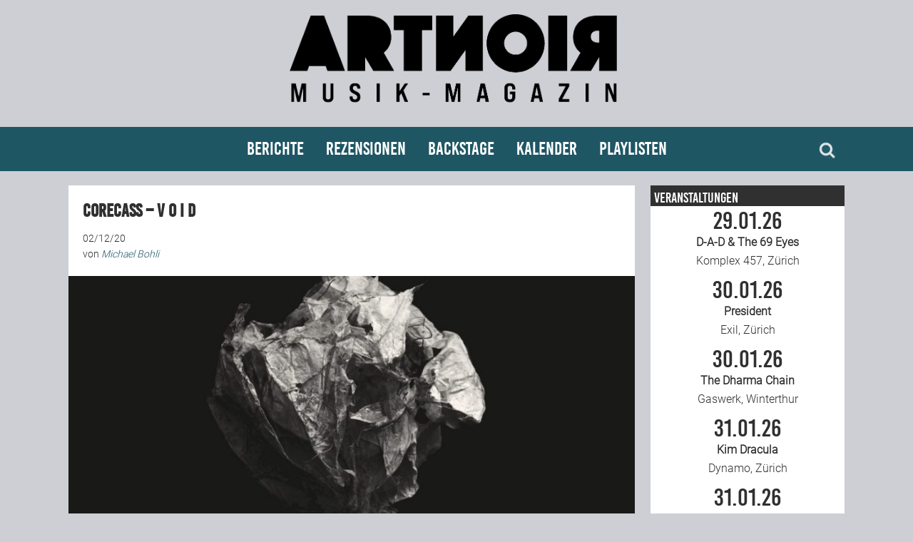

--- FILE ---
content_type: text/html; charset=UTF-8
request_url: https://artnoir.ch/tag/corecass/
body_size: 10271
content:
<!DOCTYPE html>
<html lang="de">
<head>
<meta charset="UTF-8">
<link rel="profile" href="http://gmpg.org/xfn/11">
<title>Corecass &#8211; ARTNOIR</title>
<meta name='robots' content='max-image-preview:large' />
<meta name="viewport" content="width=device-width" />
<meta name="generator" content="WordPress 6.1.9" />
<link rel="alternate" type="application/rss+xml" title="ARTNOIR &raquo; Feed" href="https://artnoir.ch/feed/" />
<link rel="alternate" type="application/rss+xml" title="ARTNOIR &raquo; Kommentar-Feed" href="https://artnoir.ch/comments/feed/" />
<link rel="alternate" type="application/rss+xml" title="ARTNOIR &raquo; Schlagwort-Feed zu Corecass" href="https://artnoir.ch/tag/corecass/feed/" />
<link rel="pingback" href="https://artnoir.ch/xmlrpc.php" />

	<meta property="og:title" content="ARTNOIR"/>
	<meta property="og:description" content="Musik-Magazin"/>
	<meta property="og:type" content="article"/>
	<meta property="og:url" content="https://artnoir.ch/tag/corecass/"/>
	<meta property="og:site_name" content="ARTNOIR"/>
	<meta property="og:image" content="https://artnoir.ch/wp-content/themes/artnoir/images/artnoir_green.jpg"/>

	<script type="text/javascript">
window._wpemojiSettings = {"baseUrl":"https:\/\/s.w.org\/images\/core\/emoji\/14.0.0\/72x72\/","ext":".png","svgUrl":"https:\/\/s.w.org\/images\/core\/emoji\/14.0.0\/svg\/","svgExt":".svg","source":{"concatemoji":"https:\/\/artnoir.ch\/wp-includes\/js\/wp-emoji-release.min.js?ver=6.1.9"}};
/*! This file is auto-generated */
!function(e,a,t){var n,r,o,i=a.createElement("canvas"),p=i.getContext&&i.getContext("2d");function s(e,t){var a=String.fromCharCode,e=(p.clearRect(0,0,i.width,i.height),p.fillText(a.apply(this,e),0,0),i.toDataURL());return p.clearRect(0,0,i.width,i.height),p.fillText(a.apply(this,t),0,0),e===i.toDataURL()}function c(e){var t=a.createElement("script");t.src=e,t.defer=t.type="text/javascript",a.getElementsByTagName("head")[0].appendChild(t)}for(o=Array("flag","emoji"),t.supports={everything:!0,everythingExceptFlag:!0},r=0;r<o.length;r++)t.supports[o[r]]=function(e){if(p&&p.fillText)switch(p.textBaseline="top",p.font="600 32px Arial",e){case"flag":return s([127987,65039,8205,9895,65039],[127987,65039,8203,9895,65039])?!1:!s([55356,56826,55356,56819],[55356,56826,8203,55356,56819])&&!s([55356,57332,56128,56423,56128,56418,56128,56421,56128,56430,56128,56423,56128,56447],[55356,57332,8203,56128,56423,8203,56128,56418,8203,56128,56421,8203,56128,56430,8203,56128,56423,8203,56128,56447]);case"emoji":return!s([129777,127995,8205,129778,127999],[129777,127995,8203,129778,127999])}return!1}(o[r]),t.supports.everything=t.supports.everything&&t.supports[o[r]],"flag"!==o[r]&&(t.supports.everythingExceptFlag=t.supports.everythingExceptFlag&&t.supports[o[r]]);t.supports.everythingExceptFlag=t.supports.everythingExceptFlag&&!t.supports.flag,t.DOMReady=!1,t.readyCallback=function(){t.DOMReady=!0},t.supports.everything||(n=function(){t.readyCallback()},a.addEventListener?(a.addEventListener("DOMContentLoaded",n,!1),e.addEventListener("load",n,!1)):(e.attachEvent("onload",n),a.attachEvent("onreadystatechange",function(){"complete"===a.readyState&&t.readyCallback()})),(e=t.source||{}).concatemoji?c(e.concatemoji):e.wpemoji&&e.twemoji&&(c(e.twemoji),c(e.wpemoji)))}(window,document,window._wpemojiSettings);
</script>
<!-- artnoir.ch is managing ads with Advanced Ads 2.0.16 – https://wpadvancedads.com/ --><script id="advads-ready">
			window.advanced_ads_ready=function(e,a){a=a||"complete";var d=function(e){return"interactive"===a?"loading"!==e:"complete"===e};d(document.readyState)?e():document.addEventListener("readystatechange",(function(a){d(a.target.readyState)&&e()}),{once:"interactive"===a})},window.advanced_ads_ready_queue=window.advanced_ads_ready_queue||[];		</script>
		<style type="text/css">
img.wp-smiley,
img.emoji {
	display: inline !important;
	border: none !important;
	box-shadow: none !important;
	height: 1em !important;
	width: 1em !important;
	margin: 0 0.07em !important;
	vertical-align: -0.1em !important;
	background: none !important;
	padding: 0 !important;
}
</style>
	<link rel='stylesheet' id='eo-leaflet.js-css' href='https://artnoir.ch/wp-content/plugins/event-organiser/lib/leaflet/leaflet.min.css?ver=1.4.0' type='text/css' media='all' />
<style id='eo-leaflet.js-inline-css' type='text/css'>
.leaflet-popup-close-button{box-shadow:none!important;}
</style>
<link rel='stylesheet' id='wp-block-library-css' href='https://artnoir.ch/wp-includes/css/dist/block-library/style.min.css?ver=6.1.9' type='text/css' media='all' />
<link rel='stylesheet' id='a-z-listing-block-css' href='https://artnoir.ch/wp-content/plugins/a-z-listing/css/a-z-listing-default.css?ver=4.3.1' type='text/css' media='all' />
<link rel='stylesheet' id='classic-theme-styles-css' href='https://artnoir.ch/wp-includes/css/classic-themes.min.css?ver=1' type='text/css' media='all' />
<style id='global-styles-inline-css' type='text/css'>
body{--wp--preset--color--black: #000000;--wp--preset--color--cyan-bluish-gray: #abb8c3;--wp--preset--color--white: #ffffff;--wp--preset--color--pale-pink: #f78da7;--wp--preset--color--vivid-red: #cf2e2e;--wp--preset--color--luminous-vivid-orange: #ff6900;--wp--preset--color--luminous-vivid-amber: #fcb900;--wp--preset--color--light-green-cyan: #7bdcb5;--wp--preset--color--vivid-green-cyan: #00d084;--wp--preset--color--pale-cyan-blue: #8ed1fc;--wp--preset--color--vivid-cyan-blue: #0693e3;--wp--preset--color--vivid-purple: #9b51e0;--wp--preset--gradient--vivid-cyan-blue-to-vivid-purple: linear-gradient(135deg,rgba(6,147,227,1) 0%,rgb(155,81,224) 100%);--wp--preset--gradient--light-green-cyan-to-vivid-green-cyan: linear-gradient(135deg,rgb(122,220,180) 0%,rgb(0,208,130) 100%);--wp--preset--gradient--luminous-vivid-amber-to-luminous-vivid-orange: linear-gradient(135deg,rgba(252,185,0,1) 0%,rgba(255,105,0,1) 100%);--wp--preset--gradient--luminous-vivid-orange-to-vivid-red: linear-gradient(135deg,rgba(255,105,0,1) 0%,rgb(207,46,46) 100%);--wp--preset--gradient--very-light-gray-to-cyan-bluish-gray: linear-gradient(135deg,rgb(238,238,238) 0%,rgb(169,184,195) 100%);--wp--preset--gradient--cool-to-warm-spectrum: linear-gradient(135deg,rgb(74,234,220) 0%,rgb(151,120,209) 20%,rgb(207,42,186) 40%,rgb(238,44,130) 60%,rgb(251,105,98) 80%,rgb(254,248,76) 100%);--wp--preset--gradient--blush-light-purple: linear-gradient(135deg,rgb(255,206,236) 0%,rgb(152,150,240) 100%);--wp--preset--gradient--blush-bordeaux: linear-gradient(135deg,rgb(254,205,165) 0%,rgb(254,45,45) 50%,rgb(107,0,62) 100%);--wp--preset--gradient--luminous-dusk: linear-gradient(135deg,rgb(255,203,112) 0%,rgb(199,81,192) 50%,rgb(65,88,208) 100%);--wp--preset--gradient--pale-ocean: linear-gradient(135deg,rgb(255,245,203) 0%,rgb(182,227,212) 50%,rgb(51,167,181) 100%);--wp--preset--gradient--electric-grass: linear-gradient(135deg,rgb(202,248,128) 0%,rgb(113,206,126) 100%);--wp--preset--gradient--midnight: linear-gradient(135deg,rgb(2,3,129) 0%,rgb(40,116,252) 100%);--wp--preset--duotone--dark-grayscale: url('#wp-duotone-dark-grayscale');--wp--preset--duotone--grayscale: url('#wp-duotone-grayscale');--wp--preset--duotone--purple-yellow: url('#wp-duotone-purple-yellow');--wp--preset--duotone--blue-red: url('#wp-duotone-blue-red');--wp--preset--duotone--midnight: url('#wp-duotone-midnight');--wp--preset--duotone--magenta-yellow: url('#wp-duotone-magenta-yellow');--wp--preset--duotone--purple-green: url('#wp-duotone-purple-green');--wp--preset--duotone--blue-orange: url('#wp-duotone-blue-orange');--wp--preset--font-size--small: 13px;--wp--preset--font-size--medium: 20px;--wp--preset--font-size--large: 36px;--wp--preset--font-size--x-large: 42px;--wp--preset--spacing--20: 0.44rem;--wp--preset--spacing--30: 0.67rem;--wp--preset--spacing--40: 1rem;--wp--preset--spacing--50: 1.5rem;--wp--preset--spacing--60: 2.25rem;--wp--preset--spacing--70: 3.38rem;--wp--preset--spacing--80: 5.06rem;}:where(.is-layout-flex){gap: 0.5em;}body .is-layout-flow > .alignleft{float: left;margin-inline-start: 0;margin-inline-end: 2em;}body .is-layout-flow > .alignright{float: right;margin-inline-start: 2em;margin-inline-end: 0;}body .is-layout-flow > .aligncenter{margin-left: auto !important;margin-right: auto !important;}body .is-layout-constrained > .alignleft{float: left;margin-inline-start: 0;margin-inline-end: 2em;}body .is-layout-constrained > .alignright{float: right;margin-inline-start: 2em;margin-inline-end: 0;}body .is-layout-constrained > .aligncenter{margin-left: auto !important;margin-right: auto !important;}body .is-layout-constrained > :where(:not(.alignleft):not(.alignright):not(.alignfull)){max-width: var(--wp--style--global--content-size);margin-left: auto !important;margin-right: auto !important;}body .is-layout-constrained > .alignwide{max-width: var(--wp--style--global--wide-size);}body .is-layout-flex{display: flex;}body .is-layout-flex{flex-wrap: wrap;align-items: center;}body .is-layout-flex > *{margin: 0;}:where(.wp-block-columns.is-layout-flex){gap: 2em;}.has-black-color{color: var(--wp--preset--color--black) !important;}.has-cyan-bluish-gray-color{color: var(--wp--preset--color--cyan-bluish-gray) !important;}.has-white-color{color: var(--wp--preset--color--white) !important;}.has-pale-pink-color{color: var(--wp--preset--color--pale-pink) !important;}.has-vivid-red-color{color: var(--wp--preset--color--vivid-red) !important;}.has-luminous-vivid-orange-color{color: var(--wp--preset--color--luminous-vivid-orange) !important;}.has-luminous-vivid-amber-color{color: var(--wp--preset--color--luminous-vivid-amber) !important;}.has-light-green-cyan-color{color: var(--wp--preset--color--light-green-cyan) !important;}.has-vivid-green-cyan-color{color: var(--wp--preset--color--vivid-green-cyan) !important;}.has-pale-cyan-blue-color{color: var(--wp--preset--color--pale-cyan-blue) !important;}.has-vivid-cyan-blue-color{color: var(--wp--preset--color--vivid-cyan-blue) !important;}.has-vivid-purple-color{color: var(--wp--preset--color--vivid-purple) !important;}.has-black-background-color{background-color: var(--wp--preset--color--black) !important;}.has-cyan-bluish-gray-background-color{background-color: var(--wp--preset--color--cyan-bluish-gray) !important;}.has-white-background-color{background-color: var(--wp--preset--color--white) !important;}.has-pale-pink-background-color{background-color: var(--wp--preset--color--pale-pink) !important;}.has-vivid-red-background-color{background-color: var(--wp--preset--color--vivid-red) !important;}.has-luminous-vivid-orange-background-color{background-color: var(--wp--preset--color--luminous-vivid-orange) !important;}.has-luminous-vivid-amber-background-color{background-color: var(--wp--preset--color--luminous-vivid-amber) !important;}.has-light-green-cyan-background-color{background-color: var(--wp--preset--color--light-green-cyan) !important;}.has-vivid-green-cyan-background-color{background-color: var(--wp--preset--color--vivid-green-cyan) !important;}.has-pale-cyan-blue-background-color{background-color: var(--wp--preset--color--pale-cyan-blue) !important;}.has-vivid-cyan-blue-background-color{background-color: var(--wp--preset--color--vivid-cyan-blue) !important;}.has-vivid-purple-background-color{background-color: var(--wp--preset--color--vivid-purple) !important;}.has-black-border-color{border-color: var(--wp--preset--color--black) !important;}.has-cyan-bluish-gray-border-color{border-color: var(--wp--preset--color--cyan-bluish-gray) !important;}.has-white-border-color{border-color: var(--wp--preset--color--white) !important;}.has-pale-pink-border-color{border-color: var(--wp--preset--color--pale-pink) !important;}.has-vivid-red-border-color{border-color: var(--wp--preset--color--vivid-red) !important;}.has-luminous-vivid-orange-border-color{border-color: var(--wp--preset--color--luminous-vivid-orange) !important;}.has-luminous-vivid-amber-border-color{border-color: var(--wp--preset--color--luminous-vivid-amber) !important;}.has-light-green-cyan-border-color{border-color: var(--wp--preset--color--light-green-cyan) !important;}.has-vivid-green-cyan-border-color{border-color: var(--wp--preset--color--vivid-green-cyan) !important;}.has-pale-cyan-blue-border-color{border-color: var(--wp--preset--color--pale-cyan-blue) !important;}.has-vivid-cyan-blue-border-color{border-color: var(--wp--preset--color--vivid-cyan-blue) !important;}.has-vivid-purple-border-color{border-color: var(--wp--preset--color--vivid-purple) !important;}.has-vivid-cyan-blue-to-vivid-purple-gradient-background{background: var(--wp--preset--gradient--vivid-cyan-blue-to-vivid-purple) !important;}.has-light-green-cyan-to-vivid-green-cyan-gradient-background{background: var(--wp--preset--gradient--light-green-cyan-to-vivid-green-cyan) !important;}.has-luminous-vivid-amber-to-luminous-vivid-orange-gradient-background{background: var(--wp--preset--gradient--luminous-vivid-amber-to-luminous-vivid-orange) !important;}.has-luminous-vivid-orange-to-vivid-red-gradient-background{background: var(--wp--preset--gradient--luminous-vivid-orange-to-vivid-red) !important;}.has-very-light-gray-to-cyan-bluish-gray-gradient-background{background: var(--wp--preset--gradient--very-light-gray-to-cyan-bluish-gray) !important;}.has-cool-to-warm-spectrum-gradient-background{background: var(--wp--preset--gradient--cool-to-warm-spectrum) !important;}.has-blush-light-purple-gradient-background{background: var(--wp--preset--gradient--blush-light-purple) !important;}.has-blush-bordeaux-gradient-background{background: var(--wp--preset--gradient--blush-bordeaux) !important;}.has-luminous-dusk-gradient-background{background: var(--wp--preset--gradient--luminous-dusk) !important;}.has-pale-ocean-gradient-background{background: var(--wp--preset--gradient--pale-ocean) !important;}.has-electric-grass-gradient-background{background: var(--wp--preset--gradient--electric-grass) !important;}.has-midnight-gradient-background{background: var(--wp--preset--gradient--midnight) !important;}.has-small-font-size{font-size: var(--wp--preset--font-size--small) !important;}.has-medium-font-size{font-size: var(--wp--preset--font-size--medium) !important;}.has-large-font-size{font-size: var(--wp--preset--font-size--large) !important;}.has-x-large-font-size{font-size: var(--wp--preset--font-size--x-large) !important;}
.wp-block-navigation a:where(:not(.wp-element-button)){color: inherit;}
:where(.wp-block-columns.is-layout-flex){gap: 2em;}
.wp-block-pullquote{font-size: 1.5em;line-height: 1.6;}
</style>
<link rel='stylesheet' id='colorbox-css' href='https://artnoir.ch/wp-content/plugins/simple-colorbox/themes/theme3/colorbox.css?ver=6.1.9' type='text/css' media='screen' />
<link rel='stylesheet' id='omega-style-css' href='https://artnoir.ch/wp-content/themes/artnoir/style.css?ver=6.1.9' type='text/css' media='all' />
<link rel='stylesheet' id='dashicons-css' href='https://artnoir.ch/wp-includes/css/dashicons.min.css?ver=6.1.9' type='text/css' media='all' />
<link rel='stylesheet' id='a-z-listing-css' href='https://artnoir.ch/wp-content/plugins/a-z-listing/css/a-z-listing-default.css?ver=4.3.1' type='text/css' media='all' />
<script type='text/javascript' src='https://artnoir.ch/wp-includes/js/jquery/jquery.min.js?ver=3.6.1' id='jquery-core-js'></script>
<script type='text/javascript' src='https://artnoir.ch/wp-includes/js/jquery/jquery-migrate.min.js?ver=3.3.2' id='jquery-migrate-js'></script>
<link rel="https://api.w.org/" href="https://artnoir.ch/wp-json/" /><link rel="alternate" type="application/json" href="https://artnoir.ch/wp-json/wp/v2/tags/12868" /><link rel="EditURI" type="application/rsd+xml" title="RSD" href="https://artnoir.ch/xmlrpc.php?rsd" />
<link rel="wlwmanifest" type="application/wlwmanifest+xml" href="https://artnoir.ch/wp-includes/wlwmanifest.xml" />

<!-- Simple Colorbox Plugin v1.6.1 by Ryan Hellyer ... https://geek.hellyer.kiwi/products/simple-colorbox/ -->
	<!--[if lt IE 9]>
	<script src="https://artnoir.ch/wp-content/themes/omega/js/html5.js" type="text/javascript"></script>
	<![endif]-->

<style type="text/css" id="custom-css"></style>
<link rel="icon" href="https://artnoir.ch/wp-content/uploads/2023/01/cropped-ARTNOIR_Rund_dunkel-32x32.png" sizes="32x32" />
<link rel="icon" href="https://artnoir.ch/wp-content/uploads/2023/01/cropped-ARTNOIR_Rund_dunkel-192x192.png" sizes="192x192" />
<link rel="apple-touch-icon" href="https://artnoir.ch/wp-content/uploads/2023/01/cropped-ARTNOIR_Rund_dunkel-180x180.png" />
<meta name="msapplication-TileImage" content="https://artnoir.ch/wp-content/uploads/2023/01/cropped-ARTNOIR_Rund_dunkel-270x270.png" />
</head>
<body class="wordpress ltr child-theme y2026 m01 d29 h05 thursday logged-out plural archive taxonomy taxonomy-post_tag taxonomy-post_tag-corecass group-blog aa-prefix-advads-" dir="ltr" itemscope="itemscope" itemtype="http://schema.org/WebPage">
<div class="site-container">
	<header id="header" class="site-header" role="banner" itemscope="itemscope" itemtype="http://schema.org/WPHeader"><div class="wrap"><div class="title-area"><div itemscope itemtype="http://schema.org/Organization" class="site-title"><a itemprop="url" href="https://artnoir.ch" title="ARTNOIR" rel="home"><img itemprop="logo" alt="ARTNOIR" src="https://artnoir.ch/wp-content/uploads/2023/10/logo2023_bl.png"/></a></div></div></div></header><!-- .site-header --><nav id="navigation" class="nav-primary" role="navigation" itemscope="itemscope" itemtype="http://schema.org/SiteNavigationElement">	
	<div class="wrap"><div id="topsearch"><form role="search" method="get" class="search-form" action="https://artnoir.ch/">	
	<input type="search" class="search-field" placeholder="Suchen ..." value="" name="s" title="Suchen nach:">	<input type="submit" class="search-submit" value="Suchen">
</form></div><ul id="menu-hauptmenue-neu" class="menu omega-nav-menu menu-primary"><li id="menu-item-109317" class="menu-item menu-item-type-taxonomy menu-item-object-category menu-item-has-children first menu-item-109317"><a href="https://artnoir.ch/category/berichte/">Berichte</a>
<ul class="sub-menu">
	<li id="menu-item-109319" class="menu-item menu-item-type-taxonomy menu-item-object-category menu-item-109319"><a href="https://artnoir.ch/category/berichte/konzertbericht/">Konzertberichte</a></li>
	<li id="menu-item-109318" class="menu-item menu-item-type-taxonomy menu-item-object-category menu-item-109318"><a href="https://artnoir.ch/category/berichte/fotoreportage/">Fotoreportagen</a></li>
	<li id="menu-item-109320" class="menu-item menu-item-type-taxonomy menu-item-object-category menu-item-109320"><a href="https://artnoir.ch/category/interview/">Interviews</a></li>
	<li id="menu-item-109322" class="menu-item menu-item-type-taxonomy menu-item-object-category menu-item-109322"><a href="https://artnoir.ch/category/berichte/weiterer-bericht/">Weitere Berichte</a></li>
	<li id="menu-item-109323" class="menu-item menu-item-type-post_type menu-item-object-page menu-item-109323"><a href="https://artnoir.ch/concertfestival-pictures/">Bild-Archiv</a></li>
</ul>
</li>
<li id="menu-item-109324" class="menu-item menu-item-type-taxonomy menu-item-object-category menu-item-has-children menu-item-109324"><a href="https://artnoir.ch/category/rezensionen/">Rezensionen</a>
<ul class="sub-menu">
	<li id="menu-item-109325" class="menu-item menu-item-type-taxonomy menu-item-object-category menu-item-109325"><a href="https://artnoir.ch/category/rezensionen/musik-rezension/">Musik</a></li>
	<li id="menu-item-133736" class="menu-item menu-item-type-taxonomy menu-item-object-category menu-item-133736"><a href="https://artnoir.ch/category/rezensionen/weitere-rezension/">Alles andere</a></li>
</ul>
</li>
<li id="menu-item-109354" class="menu-item menu-item-type-post_type menu-item-object-page menu-item-has-children menu-item-109354"><a href="https://artnoir.ch/team/">Backstage</a>
<ul class="sub-menu">
	<li id="menu-item-126584" class="menu-item menu-item-type-post_type menu-item-object-page menu-item-126584"><a href="https://artnoir.ch/kontakt/">Kontakt</a></li>
	<li id="menu-item-109353" class="menu-item menu-item-type-post_type menu-item-object-page menu-item-109353"><a href="https://artnoir.ch/team/">Team</a></li>
	<li id="menu-item-132887" class="menu-item menu-item-type-post_type menu-item-object-page menu-item-132887"><a href="https://artnoir.ch/join-us/">Join Us</a></li>
	<li id="menu-item-109343" class="menu-item menu-item-type-post_type menu-item-object-page menu-item-109343"><a href="https://artnoir.ch/support/">Support Us</a></li>
</ul>
</li>
<li id="menu-item-126586" class="menu-item menu-item-type-post_type menu-item-object-page menu-item-126586"><a href="https://artnoir.ch/calendar/">Kalender</a></li>
<li id="menu-item-229988" class="menu-item menu-item-type-post_type menu-item-object-page last menu-item-229988"><a href="https://artnoir.ch/playlisten/">Playlisten</a></li>
</ul><div id="bottomsearch"><form role="search" method="get" class="search-form" action="https://artnoir.ch/">	
	<input type="search" class="search-field" placeholder="Suchen ..." value="" name="s" title="Suchen nach:">	<input type="submit" class="search-submit" value="Suchen">
</form></div></div></nav><!-- .nav-primary -->	<div class="site-inner">
		<div class="wrap">	<main  class="content" id="content" role="main" itemprop="mainEntityOfPage" itemscope="itemscope" itemtype="http://schema.org/Blog">
				<article id="post-104024" class="entry post publish author-mibo post-104024 format-standard has-post-thumbnail category-musik-rezension post_tag-ambient post_tag-corecass post_tag-electro post_tag-experimental post_tag-michael-bohli post_tag-void" itemscope="itemscope" itemtype="http://schema.org/BlogPosting" itemprop="blogPost"><div class="entry-wrap">
			<header class="entry-header">	<h2 class="entry-title" itemprop="headline"><a href="https://artnoir.ch/corecass-v-o-i-d/" rel="bookmark">Corecass &#8211; V O I D</a></h2>
<div class="entry-meta">
	<time class="entry-time" datetime="2020-12-02T07:25:10+01:00" itemprop="datePublished" title="Mittwoch, Dezember 2, 2020, 7:25 a.m.">02/12/20</time><br>
		<span class="entry-author" itemprop="author" itemscope="itemscope" itemtype="http://schema.org/Person">von <a href="https://artnoir.ch/author/mibo/" title="Beiträge von Michael Bohli" rel="author" class="url fn n" itemprop="url"><span itemprop="name">Michael Bohli</span></a></span>
	</div><!-- .entry-meta -->
</header><!-- .entry-header -->		<div class="entry-summary-image">
	<a href="https://artnoir.ch/corecass-v-o-i-d/" title="Corecass &#8211; V O I D"><img width="920" height="460" src="https://artnoir.ch/wp-content/uploads/2020/11/Corecass-Void-e1606743653704-920x460.jpg" class="slider wp-post-image" alt="" decoding="async" itemprop="image" /></a></div>
	<div class="entry-summary" itemprop="description">
<p>Band: <strong>Corecass</strong><br />
Album: <strong>V O I D</strong><br />
Genre: Experimental / Dark Ambient</p>
<p>Label: Golden Antenna Records<br />
VÖ: 27. November 2020<br />
Webseite: <a href="https://www.facebook.com/corecass" target="_blank" rel="noopener noreferrer">Corecass bei FB</a></p>
<p><a href="https://www.cede.ch/go/?aid=17263520&amp;lang=de&amp;pid=1228" target="_blank" rel="noopener noreferrer"></a><br />
<a href="https://corecass.bandcamp.com/album/v-o-i-d" target="_blank" rel="noopener noreferrer"></a></p>
<p>Die im Titel angesprochene Leere begegnet einem nicht etwa in den drei Stücken mit dem Namen &#8222;V O I D&#8220;, sondern dazwischen. Wobei <strong>Corecass</strong> als Künstlerin agiert, die das Spiel mit der Täuschung beherrscht.</p>
<p> &#8230; <span class="more"><a class="more-link" href="https://artnoir.ch/corecass-v-o-i-d/">[Read more&#8230;]</a></span></p>
	</div>
<footer class="entry-footer"><div class="entry-meta">
	<span class="entry-terms category" itemprop="articleSection">Eingeordnet unter <a href="https://artnoir.ch/category/rezensionen/musik-rezension/" rel="tag">Musik-Rezension</a></span>	<span class="entry-terms post_tag" itemprop="keywords">Schlagworte: <a href="https://artnoir.ch/tag/ambient/" rel="tag">Ambient</a>, <a href="https://artnoir.ch/tag/corecass/" rel="tag">Corecass</a>, <a href="https://artnoir.ch/tag/electro/" rel="tag">Electro</a>, <a href="https://artnoir.ch/tag/experimental/" rel="tag">Experimental</a>, <a href="https://artnoir.ch/tag/michael-bohli/" rel="tag">Michael Bohli</a>, <a href="https://artnoir.ch/tag/void/" rel="tag">VOID</a></span>		
</div></footer>		</div></article>
		
	</main><!-- .content -->
			
	<aside id="sidebar" class="sidebar sidebar-primary widget-area" role="complementary" itemscope itemtype="http://schema.org/WPSideBar">	
				<section id="eo_event_list_widget-2" class="widget widget-2 odd EO_Event_List_Widget"><div class="widget-wrap"><h4 class="widget-title">Veranstaltungen</h4>

	<ul  class="eo-events eo-events-widget" >

		
			
			<li class="eo-event-venue-komplex-457 eo-event-cat-partner-event eo-event-cat-rock eo-event-future event-widget-list-item" >
				<a class="event-widget-link" href="https://artnoir.ch/events/event/d-a-d-and-the-69-eyes-2026-01-29/"><div class="event-widget-date">29.01.26</div><span class="event-widget-title">D-A-D &#038; The 69 Eyes</span><br> Komplex 457,&nbsp;Zürich</a>
			</li>

		
			
			<li class="eo-event-venue-exil eo-event-cat-electro eo-event-cat-metal eo-event-cat-partner-event eo-event-future event-widget-list-item" >
				<a class="event-widget-link" href="https://artnoir.ch/events/event/president-2026-01-30/"><div class="event-widget-date">30.01.26</div><span class="event-widget-title">President</span><br> Exil,&nbsp;Zürich</a>
			</li>

		
			
			<li class="eo-event-venue-gaswerk-winterthur eo-event-cat-anderes eo-event-cat-progressive eo-event-future event-widget-list-item" >
				<a class="event-widget-link" href="https://artnoir.ch/events/event/the-dharma-chain-2026-01-30/"><div class="event-widget-date">30.01.26</div><span class="event-widget-title">The Dharma Chain</span><br> Gaswerk,&nbsp;Winterthur</a>
			</li>

		
			
			<li class="eo-event-venue-dynamo eo-event-cat-metal eo-event-cat-partner-event eo-event-cat-rock eo-event-future event-widget-list-item" >
				<a class="event-widget-link" href="https://artnoir.ch/events/event/kim-dracula-2026-01-31/"><div class="event-widget-date">31.01.26</div><span class="event-widget-title">Kim Dracula</span><br> Dynamo,&nbsp;Zürich</a>
			</li>

		
			
			<li class="eo-event-venue-kiff eo-event-cat-anderes eo-event-cat-electro eo-event-future eo-multi-day event-widget-list-item" >
				<a class="event-widget-link" href="https://artnoir.ch/events/event/das-fortleben-2026-01-31/"><div class="event-widget-date">31.01.26</div><span class="event-widget-title">Das Fortleben</span><br> KIFF,&nbsp;Aarau</a>
			</li>

		
	</ul>
	<div style="margin:0 auto;text-align:center;padding-bottom: 10px;">
		<a title="Kalender" href="/calendar"><button>Zum Kalender</button></a>
	</div>

</div></section><section class="widget widget-3 even advads-widget"><div class="widget-wrap"><div style="margin-left: auto;margin-right: auto;text-align: center;" id="advads-927940967" data-advads-trackid="259058" data-advads-trackbid="1" class="advads-target"><a data-no-instant="1" href="https://www.livenation.ch" rel="noopener nofollow" class="a2t-link" target="_blank" aria-label="2026-02 LiveNation"><img loading="lazy" src="https://artnoir.ch/wp-content/uploads/2026/01/2026-02-LiveNation.gif" alt=""  width="468" height="653"  style="display: inline-block;" /></a></div></div></section><section id="block-5" class="widget widget-4 odd widget_block"><div class="widget-wrap"><div style="margin-left: auto;margin-right: auto;text-align: center;" id="advads-3631841603" data-advads-trackid="255418" data-advads-trackbid="1" class="advads-target"><a data-no-instant="1" href="https://www.takk-abe.ch/artists/geese/" rel="noopener nofollow" class="a2t-link" target="_blank" aria-label="2026-03-11 Geese"><img decoding="async" loading="lazy" src="https://artnoir.ch/wp-content/uploads/2026/01/2026-03-11-Geese.png" alt=""  width="468" height="1350"  style="display: inline-block;" /></a></div></div></section><section class="widget widget-5 even advads-widget"><div class="widget-wrap"><div style="margin-left: auto;margin-right: auto;text-align: center;" id="advads-742461968" data-advads-trackid="258696" data-advads-trackbid="1" class="advads-target"><a data-no-instant="1" href="https://www.actnews.ch/events/betontod-2026" rel="noopener nofollow" class="a2t-link" target="_blank" aria-label="2026-10-30 Betontod 160&#215;600"><img loading="lazy" src="https://artnoir.ch/wp-content/uploads/2026/01/2026-10-30-Betontod-160x600-1.jpg" alt=""  width="468" height="600"  style="display: inline-block;" /></a></div></div></section><section class="widget widget-6 odd advads-widget"><div class="widget-wrap"><div style="margin-left: auto;margin-right: auto;text-align: center;" id="advads-3029556055" data-advads-trackid="259060" data-advads-trackbid="1" class="advads-target"><a data-no-instant="1" href="https://heavysaurus.store/products/01-02-26-heavysaurus-konzert-winterthur-ch-teuchelweiher?_pos=1&#038;_sid=b11482b9e&#038;_ss=r" rel="noopener nofollow" class="a2t-link" target="_blank" aria-label="2026 HeavySaurus HS26_ig1080x1350tourCH"><img loading="lazy" src="https://artnoir.ch/wp-content/uploads/2026/01/2026-HeavySaurus-HS26_ig1080x1350tourCH-scaled.jpg" alt=""  width="468" height="2560"  style="display: inline-block;" /></a></div></div></section><section class="widget widget-7 even advads-widget"><div class="widget-wrap"><div style="margin-left: auto;margin-right: auto;text-align: center;" id="advads-1843440503" data-advads-trackid="250122" data-advads-trackbid="1" class="advads-target"><a data-no-instant="1" href="https://www.goodnews.ch/alter-bridge/" rel="noopener nofollow" class="a2t-link" target="_blank" aria-label="Alter Bridge 2026-02-05"><img loading="lazy" src="https://artnoir.ch/wp-content/uploads/2025/07/alter-bridge-2026-02-05.jpg" alt=""  width="468" height="1409"  style="display: inline-block;" /></a></div></div></section><section class="widget widget-8 odd advads-widget"><div class="widget-wrap"><div style="margin-left: auto;margin-right: auto;text-align: center;" id="advads-3364975327" data-advads-trackid="255035" data-advads-trackbid="1" class="advads-target"><a data-no-instant="1" href="https://www.livenation.ch/kim-dracula-tickets-adp1426794" rel="noopener nofollow" class="a2t-link" target="_blank" aria-label="Kim Dracula 2026-01-31"><img loading="lazy" src="https://artnoir.ch/wp-content/uploads/2025/09/kim-dracula-2026-01-31.png" alt=""  width="468" height="1194"  style="display: inline-block;" /></a></div></div></section><section id="block-6" class="widget widget-9 even widget-last widget_block widget_text"><div class="widget-wrap">
<p></p>
</div></section>		  	</aside><!-- .sidebar -->
</div>	</div><!-- .site-inner -->
	<div class="advads-unten" id="advads-691022751"><div style="margin-left: auto;margin-right: auto;text-align: center;" id="advads-3964083515" data-advads-trackid="257531" data-advads-trackbid="1" class="advads-target"><a data-no-instant="1" href="https://greenfieldfestival.ch/" rel="noopener nofollow" class="a2t-link" target="_blank" aria-label="Greenfield 2026 gf26_1140x475 v3"><img loading="lazy" src="https://artnoir.ch/wp-content/uploads/2025/12/Greenfield-2026-gf26_1140x475-v3.jpg" alt=""  width="1125" height="633"  style="display: inline-block;" /></a></div></div><nav class="nav-footer" role="navigation" itemscope="itemscope" itemtype="http://schema.org/SiteNavigationElement">

	<div class="wrap">

	<ul id="menu-fusszeile" class="menu omega-nav-menu menu-header"><li id="menu-item-109349" class="menu-item menu-item-type-post_type menu-item-object-page first menu-item-109349"><a href="https://artnoir.ch/impressum/">Impressum</a></li>
<li id="menu-item-58700" class="menu-item menu-item-type-custom menu-item-object-custom last menu-item-58700"><a href="https://mailchi.mp/28fa014d6db5/newsletter-landing-page">Newsletter</a></li>
</ul>		<div class="social">				<a class="icon-instagram social-icon" href="https://www.instagram.com/artnoir_musik_magazin/" title="Instagram">&#xe804;</a>
							<a class="icon-facebook social-icon" href="https://www.facebook.com/artnoir.ch/" title="Facebook">&#xe801;</a>
							<a class="icon-spotify social-icon" href="https://open.spotify.com/playlist/2jOm0fA5XLcnF0kLx0zZGf?si=VomnhbMzSuidciJHXV6kAQ" title="Spotify">&#xe803;</a>
							<a class="icon-youtube social-icon" href="https://www.youtube.com/channel/UCyKvGgAmkSy7ojP_yTwxGcg" title="Youtube">&#xe802;</a>
					</div>
	
	</div>
</nav><!-- .nav-secondary -->
<footer id="footer" class="site-footer" role="contentinfo" itemscope="itemscope" itemtype="http://schema.org/WPFooter"><div class="wrap"><div class="footer-content footer-insert"><p class="copyright">Copyright &#169; 2026 <a href="https://artnoir.ch" title="ARTNOIR">ARTNOIR</a> | Code by <a href="https://momou.ch" title="momou!" rel="noindex">momou!</a></p></div></div></footer><!-- .site-footer --></div><!-- .site-container -->
<!-- Matomo -->
<script>
  var _paq = window._paq = window._paq || [];
  /* tracker methods like "setCustomDimension" should be called before "trackPageView" */
  _paq.push(['trackPageView']);
  _paq.push(['enableLinkTracking']);
  (function() {
    var u="https://matomo.momou.ch/";
    _paq.push(['setTrackerUrl', u+'piwik.php']);
    _paq.push(['setSiteId', '23']);
    var d=document, g=d.createElement('script'), s=d.getElementsByTagName('script')[0];
    g.async=true; g.src=u+'piwik.js'; s.parentNode.insertBefore(g,s);
  })();
</script>
<!-- End Matomo Code -->
<link rel='stylesheet' id='shariffcss-css' href='https://artnoir.ch/wp-content/plugins/shariff/css/shariff.css?ver=6.1.9' type='text/css' media='all' />
<script type='text/javascript' id='colorbox-js-extra'>
/* <![CDATA[ */
var colorboxSettings = {"rel":"group","maxWidth":"96%","maxHeight":"96%","opacity":"0.7","current":"Bild {current} von {total}","previous":"previous","next":"next","close":"close","xhrError":"Inhalt konnte nicht geladen werden.","imgError":"Das Bild konnte nicht geladen werden.","slideshowStart":"Diashow starten","slideshowStop":"Diashow stoppen"};

		jQuery(function($){
			// Examples of how to assign the ColorBox event to elements
			$( "a[href$=\'jpg\'],a[href$=\'jpeg\'],a[href$=\'png\'],a[href$=\'gif\'],a[href$=\'JPG\'],a[href$=\'JPEG\'],a[href$=\'PNG\'],a[href$=\'GIF\']" ).colorbox( colorboxSettings );

			// Right click prevention in entry-wrap
			$( ".entry-wrap img" ).bind( "contextmenu", function() {
				return false;
			});

			// Right click prevention on colorbox images
			$(document).bind( "cbox_complete", function() {
				$( ".cboxPhoto" ).bind( "contextmenu", function() {
					return false;
				});
			});
			// Get title from alt tag.
			$(".gallery-item a").colorbox({ title:function(){
				return $(this).find("img").attr("alt");
			}});
			$(".blocks-gallery-item a").colorbox({ title:function(){
				return $(this).find("img").attr("alt");
			}});
		});
		;
/* ]]> */
</script>
<script type='text/javascript' src='https://artnoir.ch/wp-content/plugins/simple-colorbox/scripts/jquery.colorbox-min.js?ver=1' id='colorbox-js'></script>
<script type='text/javascript' src='https://artnoir.ch/wp-content/plugins/advanced-ads/admin/assets/js/advertisement.js?ver=2.0.16' id='advanced-ads-find-adblocker-js'></script>
<script type='text/javascript' src='https://artnoir.ch/wp-content/themes/artnoir/js/responsive-nav.js?ver=1.0.39' id='responsive-nav-js'></script>
<script type='text/javascript' src='https://artnoir.ch/wp-content/themes/artnoir/js/artnoir-responsive-nav.js?ver=1.0' id='artnoir-responsive-nav-js'></script>
<script type='text/javascript' id='advadsTrackingScript-js-extra'>
/* <![CDATA[ */
var advadsTracking = {"impressionActionName":"aatrack-records","clickActionName":"aatrack-click","targetClass":"advads-target","blogId":"1","frontendPrefix":"advads-"};
/* ]]> */
</script>
<script type='text/javascript' src='https://artnoir.ch/wp-content/plugins/advanced-ads-tracking/assets/dist/tracking.js?ver=3.0.8' id='advadsTrackingScript-js'></script>
<script>!function(){window.advanced_ads_ready_queue=window.advanced_ads_ready_queue||[],advanced_ads_ready_queue.push=window.advanced_ads_ready;for(var d=0,a=advanced_ads_ready_queue.length;d<a;d++)advanced_ads_ready(advanced_ads_ready_queue[d])}();</script><script id="advads-tracking">var advads_tracking_ads = {"1":[259058,255418,258696,259060,250122,255035,257531]};var advads_tracking_urls = {"1":"https:\/\/artnoir.ch\/wp-admin\/admin-ajax.php"};var advads_tracking_methods = {"1":"onrequest"};var advads_tracking_parallel = {"1":false};var advads_tracking_linkbases = {"1":"https:\/\/artnoir.ch\/linkout\/"};</script></body>
</html>